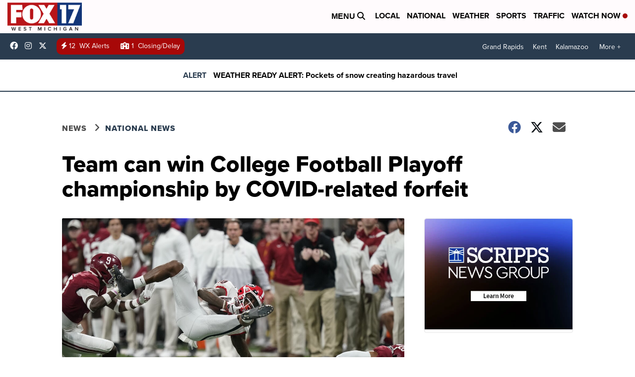

--- FILE ---
content_type: application/javascript; charset=utf-8
request_url: https://fundingchoicesmessages.google.com/f/AGSKWxWoBrEpnyknASbnpALTyHtChSn5ERLDXinBzA4kkX4YslrFoakD66-gCkOGrzkHne2NSSpDnqxkkrSMDPVk2QRvo7_5uTHaoic9OV7aibJvI1djsU3VMBmDllMnk1rDhHBysdpSIA==?fccs=W251bGwsbnVsbCxudWxsLG51bGwsbnVsbCxudWxsLFsxNzY4NzExOTMwLDMyODAwMDAwMF0sbnVsbCxudWxsLG51bGwsW251bGwsWzddXSwiaHR0cHM6Ly93d3cuZm94MTdvbmxpbmUuY29tL25ld3MvbmF0aW9uYWwvdGVhbS1jYW4td2luLWNvbGxlZ2UtZm9vdGJhbGwtcGxheW9mZi1jaGFtcGlvbnNoaXAtYnktY292aWQtcmVsYXRlZC1mb3JmZWl0IixudWxsLFtbOCwiTTlsa3pVYVpEc2ciXSxbOSwiZW4tVVMiXSxbMTksIjIiXSxbMTcsIlswXSJdLFsyNCwiIl0sWzI5LCJmYWxzZSJdXV0
body_size: -211
content:
if (typeof __googlefc.fcKernelManager.run === 'function') {"use strict";this.default_ContributorServingResponseClientJs=this.default_ContributorServingResponseClientJs||{};(function(_){var window=this;
try{
var OH=function(a){this.A=_.t(a)};_.u(OH,_.J);var PH=_.Zc(OH);var QH=function(a,b,c){this.B=a;this.params=b;this.j=c;this.l=_.F(this.params,4);this.o=new _.bh(this.B.document,_.O(this.params,3),new _.Og(_.Ok(this.j)))};QH.prototype.run=function(){if(_.P(this.params,10)){var a=this.o;var b=_.ch(a);b=_.Jd(b,4);_.gh(a,b)}a=_.Pk(this.j)?_.Xd(_.Pk(this.j)):new _.Zd;_.$d(a,9);_.F(a,4)!==1&&_.H(a,4,this.l===2||this.l===3?1:2);_.Dg(this.params,5)&&(b=_.O(this.params,5),_.fg(a,6,b));return a};var RH=function(){};RH.prototype.run=function(a,b){var c,d;return _.v(function(e){c=PH(b);d=(new QH(a,c,_.A(c,_.Nk,2))).run();return e.return({ia:_.L(d)})})};_.Rk(8,new RH);
}catch(e){_._DumpException(e)}
}).call(this,this.default_ContributorServingResponseClientJs);
// Google Inc.

//# sourceURL=/_/mss/boq-content-ads-contributor/_/js/k=boq-content-ads-contributor.ContributorServingResponseClientJs.en_US.M9lkzUaZDsg.es5.O/d=1/exm=kernel_loader,loader_js_executable/ed=1/rs=AJlcJMzanTQvnnVdXXtZinnKRQ21NfsPog/m=web_iab_tcf_v2_signal_executable
__googlefc.fcKernelManager.run('\x5b\x5b\x5b8,\x22\x5bnull,\x5b\x5bnull,null,null,\\\x22https:\/\/fundingchoicesmessages.google.com\/f\/AGSKWxWx0oVx1bAkKwYpuNaZWNENZ84ZWx2NxTeW2u7bqW3IjPUPj2S1QidVPT89Z4Yv5fQcvJXm_i5MTkBHM3OBK8Bi1W4UZwB8HjCaO4pDbxPtYARGLI1sdudCXkak-gk0Zc8ViC8Qeg\\\\u003d\\\\u003d\\\x22\x5d,null,null,\x5bnull,null,null,\\\x22https:\/\/fundingchoicesmessages.google.com\/el\/AGSKWxVNL7ihaAGPf0JEgDfzWeL_KRckXlemhBpRmqVeR_8CGFUbKPKuYTWrIG6TG6w4HL70bX2xDm0GL_esNPtD210EimyiK4ygdPjs115mxsLfTXbaxUJcskbqnXBb4KePIK6zl7Td-A\\\\u003d\\\\u003d\\\x22\x5d,null,\x5bnull,\x5b7\x5d\x5d\x5d,\\\x22fox17online.com\\\x22,1,\\\x22en\\\x22,null,null,null,null,1\x5d\x22\x5d\x5d,\x5bnull,null,null,\x22https:\/\/fundingchoicesmessages.google.com\/f\/AGSKWxVLNv1wbhFPBau3dz_xvdFwcnNe7-3oia4PiXKSNRUTaR9ue2tLO6Kk6ZFQdhf-wvGUJui5D75bFiNix2dbQU_lDLO0wqDS-cDlKkht7XC34iK9QERk85FiV64fo1JwFBMtNRjYzw\\u003d\\u003d\x22\x5d\x5d');}